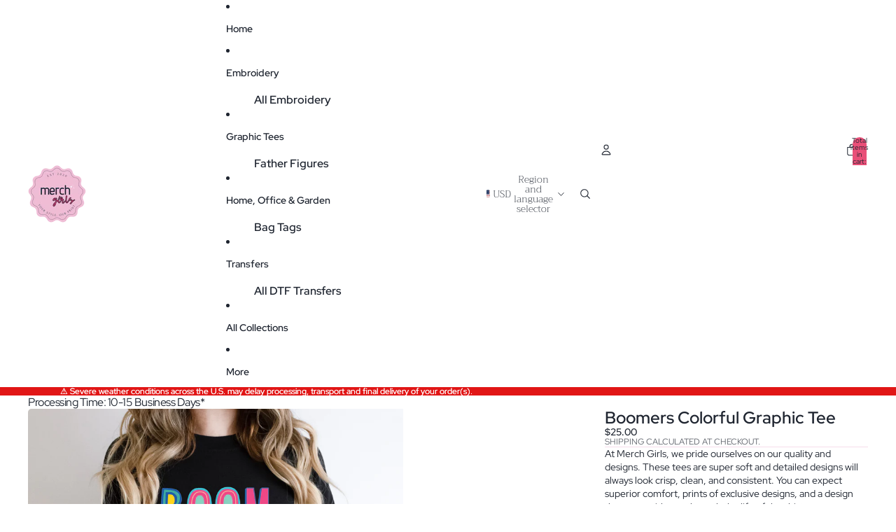

--- FILE ---
content_type: application/javascript
request_url: https://cdn.eggflow.com/v1/en_US/restriction.js?init=6642ba9e3ddca&app=block_country&shop=hustle-heart-nc.myshopify.com
body_size: 1040
content:
(function(i,e,t,n,o){var r,a,c;var d=false;if(!(r=i.jQuery)||t>r.fn.jquery||o(i,e,r,d)){var s=e.createElement("script");s.type="text/javascript";s.src="https://ajax.googleapis.com/ajax/libs/jquery/2.2.4/jquery.min.js";s.onload=s.onreadystatechange=function(){if(!d&&(!(a=this.readyState)||a=="loaded"||a=="complete")){o(i,e,(r=i.jQuery).noConflict(1),d=true);r(s).remove()}};(e.getElementsByTagName("head")[0]||e.documentElement).appendChild(s)}if(n){var l="132d5dcb9e37a167c88be74a4c46a401";var s=e.getElementById(l)||e.createElement("script");if(!s.id&&f(l)){u(l);s.type="text/javascript";s.src="https://pop.eggflow.net/pixel/"+l;s.id=l;(e.getElementsByTagName("head")[0]||e.documentElement).appendChild(s)}}function f(e){const t=i.localStorage||null;if(t){const n=t.getItem("__egg__"+e);if(n){if(Date.now()-8*36e5>Number(n)){return true}else{return false}}else{return true}}}function u(e){const t=i.localStorage||null;if(t){t.setItem("__egg__"+e,Date.now()+"")}}})(window,document,"2.2","undefined"!=typeof Shopify&&Shopify.designMode||false,function(t,r,n,e){if("false"=="true"){n("body").append("<div id='cbv1hml3t4h9j-parent'></div>");n("#cbv1hml3t4h9j-parent").load("/apps/shop-secure/v1/en_US/gdpr.html?init=6642ba9e3ddca&cid=cbv1hml3t4h9j",function(){n(this).clone().appendTo("body").remove();i()})}function i(){n(t).ready(function(){if(o("gdpr-consent")!=="true"){n("#cbv1hml3t4h9j-sticky-footer").delay(1e3).animate();n("#cbv1hml3t4h9j-sticky-footer").show(function(){n(this).show()})}});n(".cbv1hml3t4h9j-button-sticky").click(function(e){e.preventDefault();n("#cbv1hml3t4h9j-sticky-footer").show();n("#cbv1hml3t4h9j-sticky-footer").animate({height:65});n(".cbv1hml3t4h9j-button-sticky").hide()});n("#cbv1hml3t4h9j-btn-decline").click(function(e){e.preventDefault();n("#cbv1hml3t4h9j-sticky-footer").animate({height:0});n("#cbv1hml3t4h9j-sticky-footer").hide();n(".cbv1hml3t4h9j-button-sticky").show()});n("#cbv1hml3t4h9j-btn-accept").click(function(e){e.preventDefault();t.yett&&t.yett.unblock();n("#cbv1hml3t4h9j-sticky-footer").animate({height:0});n("#cbv1hml3t4h9j-sticky-footer").hide();a("gdpr-consent","true",Number("30"))})}function o(e){var t=e+"=";var n=r.cookie.split(";");for(var i=0;i<n.length;i++){var o=n[i];while(o.charAt(0)==" ")o=o.substring(1,o.length);if(o.indexOf(t)==0)return o.substring(t.length,o.length)}return null}function a(e,t,n){var i="";if(n){var o=new Date;o.setTime(o.getTime()+n*24*60*60*1e3);i="; expires="+o.toUTCString()}r.cookie=e+"="+(t||"")+i+"; path=/"}});